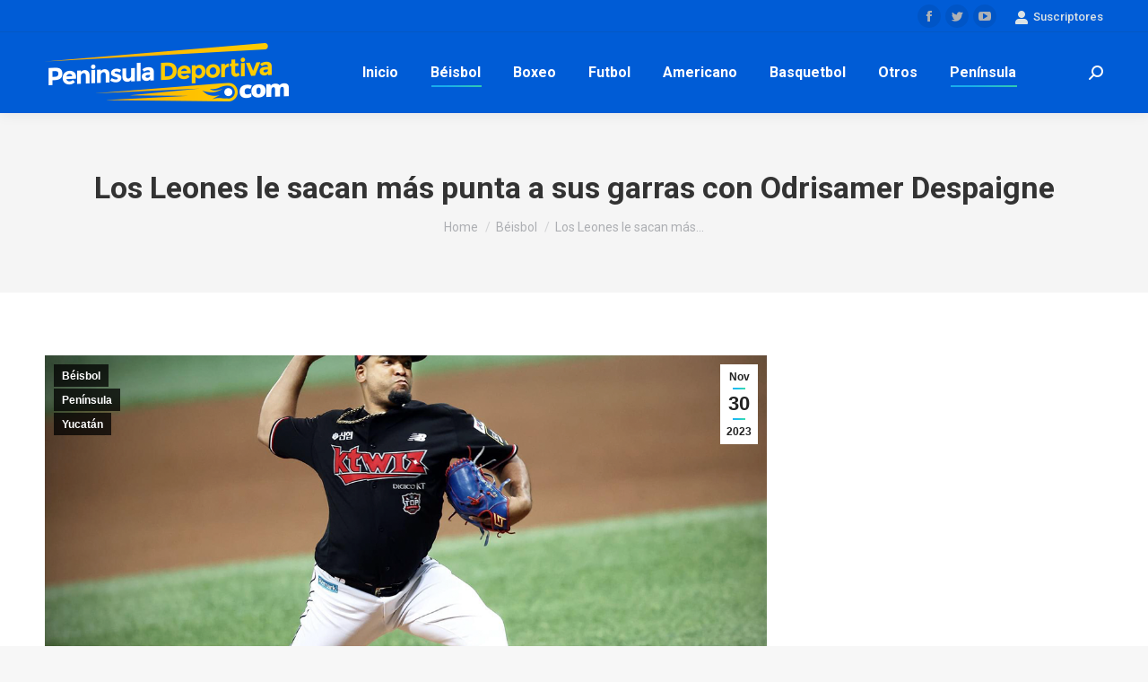

--- FILE ---
content_type: text/html; charset=UTF-8
request_url: https://peninsuladeportiva.com/15257-2-el-cubano-odrisamer-despaigne-llega-a-los-leones-de-yucatan/
body_size: 13384
content:
<!DOCTYPE html>
<!--[if !(IE 6) | !(IE 7) | !(IE 8)  ]><!-->
<html lang="es-MX" class="no-js">
<!--<![endif]-->
<head>
	<meta charset="UTF-8" />
		<meta name="viewport" content="width=device-width, initial-scale=1, maximum-scale=1, user-scalable=0">
		<meta name="theme-color" content="#1ebbf0"/>	<link rel="profile" href="https://gmpg.org/xfn/11" />
	        <script type="text/javascript">
            if (/Android|webOS|iPhone|iPad|iPod|BlackBerry|IEMobile|Opera Mini/i.test(navigator.userAgent)) {
                var originalAddEventListener = EventTarget.prototype.addEventListener,
                    oldWidth = window.innerWidth;

                EventTarget.prototype.addEventListener = function (eventName, eventHandler, useCapture) {
                    if (eventName === "resize") {
                        originalAddEventListener.call(this, eventName, function (event) {
                            if (oldWidth === window.innerWidth) {
                                return;
                            }
                            else if (oldWidth !== window.innerWidth) {
                                oldWidth = window.innerWidth;
                            }
                            if (eventHandler.handleEvent) {
                                eventHandler.handleEvent.call(this, event);
                            }
                            else {
                                eventHandler.call(this, event);
                            };
                        }, useCapture);
                    }
                    else {
                        originalAddEventListener.call(this, eventName, eventHandler, useCapture);
                    };
                };
            };
        </script>
		<meta name='robots' content='index, follow, max-image-preview:large, max-snippet:-1, max-video-preview:-1' />

	<!-- This site is optimized with the Yoast SEO plugin v17.1 - https://yoast.com/wordpress/plugins/seo/ -->
	<title>Los Leones le sacan más punta a sus garras con Odrisamer Despaigne</title>
	<meta name="description" content="El ex ligamayorista refuerza el ya de por sí sólido cuerpo de pitcheo de los ex campeones de la Liga Mexicana de Béisbol, Leones" />
	<link rel="canonical" href="https://peninsuladeportiva.com/15257-2-el-cubano-odrisamer-despaigne-llega-a-los-leones-de-yucatan/" />
	<meta property="og:locale" content="es_MX" />
	<meta property="og:type" content="article" />
	<meta property="og:title" content="Los Leones le sacan más punta a sus garras con Odrisamer Despaigne" />
	<meta property="og:description" content="El ex ligamayorista refuerza el ya de por sí sólido cuerpo de pitcheo de los ex campeones de la Liga Mexicana de Béisbol, Leones" />
	<meta property="og:url" content="https://peninsuladeportiva.com/15257-2-el-cubano-odrisamer-despaigne-llega-a-los-leones-de-yucatan/" />
	<meta property="og:site_name" content="Peninsula Deportiva" />
	<meta property="article:published_time" content="2023-11-30T15:04:09+00:00" />
	<meta property="article:modified_time" content="2023-12-01T15:22:14+00:00" />
	<meta property="og:image" content="http://peninsuladeportiva.com/wp-content/uploads/2023/12/Odrisamer-Despaigne-cubano-contratado-por-lo-Leones-de-Yucatan-el-301123.png" />
	<meta property="og:image:width" content="1200" />
	<meta property="og:image:height" content="800" />
	<meta name="twitter:card" content="summary_large_image" />
	<meta name="twitter:label1" content="Escrito por" />
	<meta name="twitter:data1" content="Juan Carlos Gutierrez" />
	<meta name="twitter:label2" content="Tiempo de lectura" />
	<meta name="twitter:data2" content="2 minutos" />
	<script type="application/ld+json" class="yoast-schema-graph">{"@context":"https://schema.org","@graph":[{"@type":"WebSite","@id":"https://peninsuladeportiva.com/#website","url":"https://peninsuladeportiva.com/","name":"Peninsula Deportiva","description":"","potentialAction":[{"@type":"SearchAction","target":{"@type":"EntryPoint","urlTemplate":"https://peninsuladeportiva.com/?s={search_term_string}"},"query-input":"required name=search_term_string"}],"inLanguage":"es-MX"},{"@type":"ImageObject","@id":"https://peninsuladeportiva.com/15257-2-el-cubano-odrisamer-despaigne-llega-a-los-leones-de-yucatan/#primaryimage","inLanguage":"es-MX","url":"https://peninsuladeportiva.com/wp-content/uploads/2023/12/Odrisamer-Despaigne-cubano-contratado-por-lo-Leones-de-Yucatan-el-301123.png","contentUrl":"https://peninsuladeportiva.com/wp-content/uploads/2023/12/Odrisamer-Despaigne-cubano-contratado-por-lo-Leones-de-Yucatan-el-301123.png","width":1200,"height":800},{"@type":"WebPage","@id":"https://peninsuladeportiva.com/15257-2-el-cubano-odrisamer-despaigne-llega-a-los-leones-de-yucatan/#webpage","url":"https://peninsuladeportiva.com/15257-2-el-cubano-odrisamer-despaigne-llega-a-los-leones-de-yucatan/","name":"Los Leones le sacan m\u00e1s punta a sus garras con Odrisamer Despaigne","isPartOf":{"@id":"https://peninsuladeportiva.com/#website"},"primaryImageOfPage":{"@id":"https://peninsuladeportiva.com/15257-2-el-cubano-odrisamer-despaigne-llega-a-los-leones-de-yucatan/#primaryimage"},"datePublished":"2023-11-30T15:04:09+00:00","dateModified":"2023-12-01T15:22:14+00:00","author":{"@id":"https://peninsuladeportiva.com/#/schema/person/b9c7fbc6c9d6fd60777406c706a7d863"},"description":"El ex ligamayorista refuerza el ya de por s\u00ed s\u00f3lido cuerpo de pitcheo de los ex campeones de la Liga Mexicana de B\u00e9isbol, Leones","breadcrumb":{"@id":"https://peninsuladeportiva.com/15257-2-el-cubano-odrisamer-despaigne-llega-a-los-leones-de-yucatan/#breadcrumb"},"inLanguage":"es-MX","potentialAction":[{"@type":"ReadAction","target":["https://peninsuladeportiva.com/15257-2-el-cubano-odrisamer-despaigne-llega-a-los-leones-de-yucatan/"]}]},{"@type":"BreadcrumbList","@id":"https://peninsuladeportiva.com/15257-2-el-cubano-odrisamer-despaigne-llega-a-los-leones-de-yucatan/#breadcrumb","itemListElement":[{"@type":"ListItem","position":1,"name":"Inicio","item":"http://peninsuladeportiva.com/"},{"@type":"ListItem","position":2,"name":"Los Leones le sacan m\u00e1s punta a sus garras con Odrisamer Despaigne"}]},{"@type":"Person","@id":"https://peninsuladeportiva.com/#/schema/person/b9c7fbc6c9d6fd60777406c706a7d863","name":"Juan Carlos Gutierrez","image":{"@type":"ImageObject","@id":"https://peninsuladeportiva.com/#personlogo","inLanguage":"es-MX","url":"https://secure.gravatar.com/avatar/d9f6ba753760b141e9b891215cc8c3c9?s=96&d=mm&r=g","contentUrl":"https://secure.gravatar.com/avatar/d9f6ba753760b141e9b891215cc8c3c9?s=96&d=mm&r=g","caption":"Juan Carlos Gutierrez"},"sameAs":["http://peninsuladeportiva.com"],"url":"https://peninsuladeportiva.com/author/boxito1971/"}]}</script>
	<!-- / Yoast SEO plugin. -->


<link rel='dns-prefetch' href='//fonts.googleapis.com' />
<link rel='dns-prefetch' href='//s.w.org' />
<link rel="alternate" type="application/rss+xml" title="Peninsula Deportiva &raquo; Feed" href="https://peninsuladeportiva.com/feed/" />
<link rel="alternate" type="application/rss+xml" title="Peninsula Deportiva &raquo; RSS de los comentarios" href="https://peninsuladeportiva.com/comments/feed/" />
<link rel="alternate" type="application/rss+xml" title="Peninsula Deportiva &raquo; Los Leones le sacan más punta a sus garras con Odrisamer Despaigne RSS de los comentarios" href="https://peninsuladeportiva.com/15257-2-el-cubano-odrisamer-despaigne-llega-a-los-leones-de-yucatan/feed/" />
		<script type="text/javascript">
			window._wpemojiSettings = {"baseUrl":"https:\/\/s.w.org\/images\/core\/emoji\/13.0.1\/72x72\/","ext":".png","svgUrl":"https:\/\/s.w.org\/images\/core\/emoji\/13.0.1\/svg\/","svgExt":".svg","source":{"concatemoji":"https:\/\/peninsuladeportiva.com\/wp-includes\/js\/wp-emoji-release.min.js?ver=5.7.14"}};
			!function(e,a,t){var n,r,o,i=a.createElement("canvas"),p=i.getContext&&i.getContext("2d");function s(e,t){var a=String.fromCharCode;p.clearRect(0,0,i.width,i.height),p.fillText(a.apply(this,e),0,0);e=i.toDataURL();return p.clearRect(0,0,i.width,i.height),p.fillText(a.apply(this,t),0,0),e===i.toDataURL()}function c(e){var t=a.createElement("script");t.src=e,t.defer=t.type="text/javascript",a.getElementsByTagName("head")[0].appendChild(t)}for(o=Array("flag","emoji"),t.supports={everything:!0,everythingExceptFlag:!0},r=0;r<o.length;r++)t.supports[o[r]]=function(e){if(!p||!p.fillText)return!1;switch(p.textBaseline="top",p.font="600 32px Arial",e){case"flag":return s([127987,65039,8205,9895,65039],[127987,65039,8203,9895,65039])?!1:!s([55356,56826,55356,56819],[55356,56826,8203,55356,56819])&&!s([55356,57332,56128,56423,56128,56418,56128,56421,56128,56430,56128,56423,56128,56447],[55356,57332,8203,56128,56423,8203,56128,56418,8203,56128,56421,8203,56128,56430,8203,56128,56423,8203,56128,56447]);case"emoji":return!s([55357,56424,8205,55356,57212],[55357,56424,8203,55356,57212])}return!1}(o[r]),t.supports.everything=t.supports.everything&&t.supports[o[r]],"flag"!==o[r]&&(t.supports.everythingExceptFlag=t.supports.everythingExceptFlag&&t.supports[o[r]]);t.supports.everythingExceptFlag=t.supports.everythingExceptFlag&&!t.supports.flag,t.DOMReady=!1,t.readyCallback=function(){t.DOMReady=!0},t.supports.everything||(n=function(){t.readyCallback()},a.addEventListener?(a.addEventListener("DOMContentLoaded",n,!1),e.addEventListener("load",n,!1)):(e.attachEvent("onload",n),a.attachEvent("onreadystatechange",function(){"complete"===a.readyState&&t.readyCallback()})),(n=t.source||{}).concatemoji?c(n.concatemoji):n.wpemoji&&n.twemoji&&(c(n.twemoji),c(n.wpemoji)))}(window,document,window._wpemojiSettings);
		</script>
		<style type="text/css">
img.wp-smiley,
img.emoji {
	display: inline !important;
	border: none !important;
	box-shadow: none !important;
	height: 1em !important;
	width: 1em !important;
	margin: 0 .07em !important;
	vertical-align: -0.1em !important;
	background: none !important;
	padding: 0 !important;
}
</style>
	<link rel='stylesheet' id='dt-web-fonts-css'  href='https://fonts.googleapis.com/css?family=Roboto:400,500,600,700' type='text/css' media='all' />
<link rel='stylesheet' id='dt-main-css'  href='https://peninsuladeportiva.com/wp-content/themes/dt-the7/css/main.min.css?ver=9.3.1' type='text/css' media='all' />
<style id='dt-main-inline-css' type='text/css'>
body #load {
  display: block;
  height: 100%;
  overflow: hidden;
  position: fixed;
  width: 100%;
  z-index: 9901;
  opacity: 1;
  visibility: visible;
  transition: all .35s ease-out;
}
.load-wrap {
  width: 100%;
  height: 100%;
  background-position: center center;
  background-repeat: no-repeat;
  text-align: center;
}
.load-wrap > svg {
  position: absolute;
  top: 50%;
  left: 50%;
  transform: translate(-50%,-50%);
}
#load {
  background-color: #ffffff;
}
.uil-default rect:not(.bk) {
  fill: rgba(51,51,51,0.25);
}
.uil-ring > path {
  fill: rgba(51,51,51,0.25);
}
.ring-loader .circle {
  fill: rgba(51,51,51,0.25);
}
.ring-loader .moving-circle {
  fill: #333333;
}
.uil-hourglass .glass {
  stroke: #333333;
}
.uil-hourglass .sand {
  fill: rgba(51,51,51,0.25);
}
.spinner-loader .load-wrap {
  background-image: url("data:image/svg+xml,%3Csvg width='75px' height='75px' xmlns='http://www.w3.org/2000/svg' viewBox='0 0 100 100' preserveAspectRatio='xMidYMid' class='uil-default'%3E%3Crect x='0' y='0' width='100' height='100' fill='none' class='bk'%3E%3C/rect%3E%3Crect  x='46.5' y='40' width='7' height='20' rx='5' ry='5' fill='rgba%2851%2C51%2C51%2C0.25%29' transform='rotate(0 50 50) translate(0 -30)'%3E  %3Canimate attributeName='opacity' from='1' to='0' dur='1s' begin='0s' repeatCount='indefinite'/%3E%3C/rect%3E%3Crect  x='46.5' y='40' width='7' height='20' rx='5' ry='5' fill='rgba%2851%2C51%2C51%2C0.25%29' transform='rotate(30 50 50) translate(0 -30)'%3E  %3Canimate attributeName='opacity' from='1' to='0' dur='1s' begin='0.08333333333333333s' repeatCount='indefinite'/%3E%3C/rect%3E%3Crect  x='46.5' y='40' width='7' height='20' rx='5' ry='5' fill='rgba%2851%2C51%2C51%2C0.25%29' transform='rotate(60 50 50) translate(0 -30)'%3E  %3Canimate attributeName='opacity' from='1' to='0' dur='1s' begin='0.16666666666666666s' repeatCount='indefinite'/%3E%3C/rect%3E%3Crect  x='46.5' y='40' width='7' height='20' rx='5' ry='5' fill='rgba%2851%2C51%2C51%2C0.25%29' transform='rotate(90 50 50) translate(0 -30)'%3E  %3Canimate attributeName='opacity' from='1' to='0' dur='1s' begin='0.25s' repeatCount='indefinite'/%3E%3C/rect%3E%3Crect  x='46.5' y='40' width='7' height='20' rx='5' ry='5' fill='rgba%2851%2C51%2C51%2C0.25%29' transform='rotate(120 50 50) translate(0 -30)'%3E  %3Canimate attributeName='opacity' from='1' to='0' dur='1s' begin='0.3333333333333333s' repeatCount='indefinite'/%3E%3C/rect%3E%3Crect  x='46.5' y='40' width='7' height='20' rx='5' ry='5' fill='rgba%2851%2C51%2C51%2C0.25%29' transform='rotate(150 50 50) translate(0 -30)'%3E  %3Canimate attributeName='opacity' from='1' to='0' dur='1s' begin='0.4166666666666667s' repeatCount='indefinite'/%3E%3C/rect%3E%3Crect  x='46.5' y='40' width='7' height='20' rx='5' ry='5' fill='rgba%2851%2C51%2C51%2C0.25%29' transform='rotate(180 50 50) translate(0 -30)'%3E  %3Canimate attributeName='opacity' from='1' to='0' dur='1s' begin='0.5s' repeatCount='indefinite'/%3E%3C/rect%3E%3Crect  x='46.5' y='40' width='7' height='20' rx='5' ry='5' fill='rgba%2851%2C51%2C51%2C0.25%29' transform='rotate(210 50 50) translate(0 -30)'%3E  %3Canimate attributeName='opacity' from='1' to='0' dur='1s' begin='0.5833333333333334s' repeatCount='indefinite'/%3E%3C/rect%3E%3Crect  x='46.5' y='40' width='7' height='20' rx='5' ry='5' fill='rgba%2851%2C51%2C51%2C0.25%29' transform='rotate(240 50 50) translate(0 -30)'%3E  %3Canimate attributeName='opacity' from='1' to='0' dur='1s' begin='0.6666666666666666s' repeatCount='indefinite'/%3E%3C/rect%3E%3Crect  x='46.5' y='40' width='7' height='20' rx='5' ry='5' fill='rgba%2851%2C51%2C51%2C0.25%29' transform='rotate(270 50 50) translate(0 -30)'%3E  %3Canimate attributeName='opacity' from='1' to='0' dur='1s' begin='0.75s' repeatCount='indefinite'/%3E%3C/rect%3E%3Crect  x='46.5' y='40' width='7' height='20' rx='5' ry='5' fill='rgba%2851%2C51%2C51%2C0.25%29' transform='rotate(300 50 50) translate(0 -30)'%3E  %3Canimate attributeName='opacity' from='1' to='0' dur='1s' begin='0.8333333333333334s' repeatCount='indefinite'/%3E%3C/rect%3E%3Crect  x='46.5' y='40' width='7' height='20' rx='5' ry='5' fill='rgba%2851%2C51%2C51%2C0.25%29' transform='rotate(330 50 50) translate(0 -30)'%3E  %3Canimate attributeName='opacity' from='1' to='0' dur='1s' begin='0.9166666666666666s' repeatCount='indefinite'/%3E%3C/rect%3E%3C/svg%3E");
}
.ring-loader .load-wrap {
  background-image: url("data:image/svg+xml,%3Csvg xmlns='http://www.w3.org/2000/svg' viewBox='0 0 32 32' width='72' height='72' fill='rgba%2851%2C51%2C51%2C0.25%29'%3E   %3Cpath opacity='.25' d='M16 0 A16 16 0 0 0 16 32 A16 16 0 0 0 16 0 M16 4 A12 12 0 0 1 16 28 A12 12 0 0 1 16 4'/%3E   %3Cpath d='M16 0 A16 16 0 0 1 32 16 L28 16 A12 12 0 0 0 16 4z'%3E     %3CanimateTransform attributeName='transform' type='rotate' from='0 16 16' to='360 16 16' dur='0.8s' repeatCount='indefinite' /%3E   %3C/path%3E %3C/svg%3E");
}
.hourglass-loader .load-wrap {
  background-image: url("data:image/svg+xml,%3Csvg xmlns='http://www.w3.org/2000/svg' viewBox='0 0 32 32' width='72' height='72' fill='rgba%2851%2C51%2C51%2C0.25%29'%3E   %3Cpath transform='translate(2)' d='M0 12 V20 H4 V12z'%3E      %3Canimate attributeName='d' values='M0 12 V20 H4 V12z; M0 4 V28 H4 V4z; M0 12 V20 H4 V12z; M0 12 V20 H4 V12z' dur='1.2s' repeatCount='indefinite' begin='0' keytimes='0;.2;.5;1' keySplines='0.2 0.2 0.4 0.8;0.2 0.6 0.4 0.8;0.2 0.8 0.4 0.8' calcMode='spline'  /%3E   %3C/path%3E   %3Cpath transform='translate(8)' d='M0 12 V20 H4 V12z'%3E     %3Canimate attributeName='d' values='M0 12 V20 H4 V12z; M0 4 V28 H4 V4z; M0 12 V20 H4 V12z; M0 12 V20 H4 V12z' dur='1.2s' repeatCount='indefinite' begin='0.2' keytimes='0;.2;.5;1' keySplines='0.2 0.2 0.4 0.8;0.2 0.6 0.4 0.8;0.2 0.8 0.4 0.8' calcMode='spline'  /%3E   %3C/path%3E   %3Cpath transform='translate(14)' d='M0 12 V20 H4 V12z'%3E     %3Canimate attributeName='d' values='M0 12 V20 H4 V12z; M0 4 V28 H4 V4z; M0 12 V20 H4 V12z; M0 12 V20 H4 V12z' dur='1.2s' repeatCount='indefinite' begin='0.4' keytimes='0;.2;.5;1' keySplines='0.2 0.2 0.4 0.8;0.2 0.6 0.4 0.8;0.2 0.8 0.4 0.8' calcMode='spline' /%3E   %3C/path%3E   %3Cpath transform='translate(20)' d='M0 12 V20 H4 V12z'%3E     %3Canimate attributeName='d' values='M0 12 V20 H4 V12z; M0 4 V28 H4 V4z; M0 12 V20 H4 V12z; M0 12 V20 H4 V12z' dur='1.2s' repeatCount='indefinite' begin='0.6' keytimes='0;.2;.5;1' keySplines='0.2 0.2 0.4 0.8;0.2 0.6 0.4 0.8;0.2 0.8 0.4 0.8' calcMode='spline' /%3E   %3C/path%3E   %3Cpath transform='translate(26)' d='M0 12 V20 H4 V12z'%3E     %3Canimate attributeName='d' values='M0 12 V20 H4 V12z; M0 4 V28 H4 V4z; M0 12 V20 H4 V12z; M0 12 V20 H4 V12z' dur='1.2s' repeatCount='indefinite' begin='0.8' keytimes='0;.2;.5;1' keySplines='0.2 0.2 0.4 0.8;0.2 0.6 0.4 0.8;0.2 0.8 0.4 0.8' calcMode='spline' /%3E   %3C/path%3E %3C/svg%3E");
}

</style>
<link rel='stylesheet' id='the7-font-css'  href='https://peninsuladeportiva.com/wp-content/themes/dt-the7/fonts/icomoon-the7-font/icomoon-the7-font.min.css?ver=9.3.1' type='text/css' media='all' />
<link rel='stylesheet' id='dt-custom-css'  href='https://peninsuladeportiva.com/wp-content/uploads/the7-css/custom.css?ver=f2219dac3a5e' type='text/css' media='all' />
<link rel='stylesheet' id='dt-media-css'  href='https://peninsuladeportiva.com/wp-content/uploads/the7-css/media.css?ver=f2219dac3a5e' type='text/css' media='all' />
<link rel='stylesheet' id='the7-mega-menu-css'  href='https://peninsuladeportiva.com/wp-content/uploads/the7-css/mega-menu.css?ver=f2219dac3a5e' type='text/css' media='all' />
<link rel='stylesheet' id='style-css'  href='https://peninsuladeportiva.com/wp-content/themes/dt-the7-child/style.css?ver=9.3.1' type='text/css' media='all' />
<link rel='stylesheet' id='the7-elementor-global-css'  href='https://peninsuladeportiva.com/wp-content/themes/dt-the7/css/compatibility/elementor/elementor-global.min.css?ver=9.3.1' type='text/css' media='all' />
<script type='text/javascript' src='https://peninsuladeportiva.com/wp-includes/js/jquery/jquery.min.js?ver=3.5.1' id='jquery-core-js'></script>
<script type='text/javascript' src='https://peninsuladeportiva.com/wp-includes/js/jquery/jquery-migrate.min.js?ver=3.3.2' id='jquery-migrate-js'></script>
<script type='text/javascript' id='dt-above-fold-js-extra'>
/* <![CDATA[ */
var dtLocal = {"themeUrl":"https:\/\/peninsuladeportiva.com\/wp-content\/themes\/dt-the7","passText":"To view this protected post, enter the password below:","moreButtonText":{"loading":"Loading...","loadMore":"Load more"},"postID":"15257","ajaxurl":"https:\/\/peninsuladeportiva.com\/wp-admin\/admin-ajax.php","REST":{"baseUrl":"https:\/\/peninsuladeportiva.com\/wp-json\/the7\/v1","endpoints":{"sendMail":"\/send-mail"}},"contactMessages":{"required":"One or more fields have an error. Please check and try again.","terms":"Please accept the privacy policy.","fillTheCaptchaError":"Please, fill the captcha."},"captchaSiteKey":"","ajaxNonce":"7faf3319b9","pageData":"","themeSettings":{"smoothScroll":"off","lazyLoading":false,"accentColor":{"mode":"gradient","color":"#1ebbf0"},"desktopHeader":{"height":90},"ToggleCaptionEnabled":"disabled","ToggleCaption":"Navigation","floatingHeader":{"showAfter":94,"showMenu":false,"height":60,"logo":{"showLogo":true,"html":"<img class=\" preload-me\" src=\"https:\/\/peninsuladeportiva.com\/wp-content\/uploads\/2020\/01\/peninsula-deportiva-logo.png\" srcset=\"https:\/\/peninsuladeportiva.com\/wp-content\/uploads\/2020\/01\/peninsula-deportiva-logo.png 272w, https:\/\/peninsuladeportiva.com\/wp-content\/uploads\/2020\/01\/peninsula-deportiva-logox2.png 544w\" width=\"272\" height=\"90\"   sizes=\"272px\" alt=\"Peninsula Deportiva\" \/>","url":"https:\/\/peninsuladeportiva.com\/"}},"topLine":{"floatingTopLine":{"logo":{"showLogo":false,"html":""}}},"mobileHeader":{"firstSwitchPoint":992,"secondSwitchPoint":778,"firstSwitchPointHeight":60,"secondSwitchPointHeight":60,"mobileToggleCaptionEnabled":"disabled","mobileToggleCaption":"Menu"},"stickyMobileHeaderFirstSwitch":{"logo":{"html":"<img class=\" preload-me\" src=\"https:\/\/peninsuladeportiva.com\/wp-content\/uploads\/2020\/01\/peninsula-deportiva-logo.png\" srcset=\"https:\/\/peninsuladeportiva.com\/wp-content\/uploads\/2020\/01\/peninsula-deportiva-logo.png 272w, https:\/\/peninsuladeportiva.com\/wp-content\/uploads\/2020\/01\/peninsula-deportiva-logox2.png 544w\" width=\"272\" height=\"90\"   sizes=\"272px\" alt=\"Peninsula Deportiva\" \/>"}},"stickyMobileHeaderSecondSwitch":{"logo":{"html":"<img class=\" preload-me\" src=\"https:\/\/peninsuladeportiva.com\/wp-content\/uploads\/2020\/01\/peninsula-deportiva-logo.png\" srcset=\"https:\/\/peninsuladeportiva.com\/wp-content\/uploads\/2020\/01\/peninsula-deportiva-logo.png 272w, https:\/\/peninsuladeportiva.com\/wp-content\/uploads\/2020\/01\/peninsula-deportiva-logox2.png 544w\" width=\"272\" height=\"90\"   sizes=\"272px\" alt=\"Peninsula Deportiva\" \/>"}},"content":{"textColor":"#8b8d94","headerColor":"#333333"},"sidebar":{"switchPoint":992},"boxedWidth":"1280px","stripes":{"stripe1":{"textColor":"#787d85","headerColor":"#3b3f4a"},"stripe2":{"textColor":"#8b9199","headerColor":"#ffffff"},"stripe3":{"textColor":"#ffffff","headerColor":"#ffffff"}}},"elementor":{"settings":{"container_width":1140}}};
var dtShare = {"shareButtonText":{"facebook":"Share on Facebook","twitter":"Tweet","pinterest":"Pin it","linkedin":"Share on Linkedin","whatsapp":"Share on Whatsapp"},"overlayOpacity":"85"};
/* ]]> */
</script>
<script type='text/javascript' src='https://peninsuladeportiva.com/wp-content/themes/dt-the7/js/above-the-fold.min.js?ver=9.3.1' id='dt-above-fold-js'></script>
<link rel="https://api.w.org/" href="https://peninsuladeportiva.com/wp-json/" /><link rel="alternate" type="application/json" href="https://peninsuladeportiva.com/wp-json/wp/v2/posts/15257" /><link rel="EditURI" type="application/rsd+xml" title="RSD" href="https://peninsuladeportiva.com/xmlrpc.php?rsd" />
<link rel="wlwmanifest" type="application/wlwmanifest+xml" href="https://peninsuladeportiva.com/wp-includes/wlwmanifest.xml" /> 
<meta name="generator" content="WordPress 5.7.14" />
<link rel='shortlink' href='https://peninsuladeportiva.com/?p=15257' />
<link rel="alternate" type="application/json+oembed" href="https://peninsuladeportiva.com/wp-json/oembed/1.0/embed?url=https%3A%2F%2Fpeninsuladeportiva.com%2F15257-2-el-cubano-odrisamer-despaigne-llega-a-los-leones-de-yucatan%2F" />
<link rel="alternate" type="text/xml+oembed" href="https://peninsuladeportiva.com/wp-json/oembed/1.0/embed?url=https%3A%2F%2Fpeninsuladeportiva.com%2F15257-2-el-cubano-odrisamer-despaigne-llega-a-los-leones-de-yucatan%2F&#038;format=xml" />
<link rel="pingback" href="https://peninsuladeportiva.com/xmlrpc.php">
<script type="text/javascript">
document.addEventListener("DOMContentLoaded", function(event) { 
	var load = document.getElementById("load");
	if(!load.classList.contains('loader-removed')){
		var removeLoading = setTimeout(function() {
			load.className += " loader-removed";
		}, 300);
	}
});
</script>
		<link rel="icon" href="https://peninsuladeportiva.com/wp-content/uploads/2021/09/favicon.png" type="image/png" sizes="16x16"/><link rel="icon" href="https://peninsuladeportiva.com/wp-content/uploads/2021/09/favicon.png" type="image/png" sizes="32x32"/><style id='the7-custom-inline-css' type='text/css'>
.sub-nav .menu-item i.fa,
.sub-nav .menu-item i.fas,
.sub-nav .menu-item i.far,
.sub-nav .menu-item i.fab {
	text-align: center;
	width: 1.25em;
}
</style>
</head>
<body class="post-template-default single single-post postid-15257 single-format-standard wp-custom-logo wp-embed-responsive td-standard-pack dt-responsive-on right-mobile-menu-close-icon ouside-menu-close-icon mobile-hamburger-close-bg-enable mobile-hamburger-close-bg-hover-enable  fade-medium-mobile-menu-close-icon fade-medium-menu-close-icon accent-gradient srcset-enabled btn-flat custom-btn-color custom-btn-hover-color sticky-mobile-header top-header first-switch-logo-left first-switch-menu-right second-switch-logo-left second-switch-menu-right right-mobile-menu layzr-loading-on popup-message-style the7-ver-9.3.1 elementor-default elementor-kit-2976">
<!-- The7 9.3.1 -->
<div id="load" class="spinner-loader">
	<div class="load-wrap"></div>
</div>
<div id="page" >
	<a class="skip-link screen-reader-text" href="#content">Skip to content</a>

<div class="masthead inline-header center widgets full-height shadow-decoration shadow-mobile-header-decoration small-mobile-menu-icon dt-parent-menu-clickable show-sub-menu-on-hover show-device-logo show-mobile-logo"  role="banner">

	<div class="top-bar full-width-line top-bar-line-hide">
	<div class="top-bar-bg" ></div>
	<div class="mini-widgets left-widgets"></div><div class="right-widgets mini-widgets"><div class="soc-ico show-on-desktop in-top-bar-right in-menu-second-switch custom-bg disabled-border border-off hover-accent-bg hover-disabled-border  hover-border-off"><a title="Facebook page opens in new window" href="https://www.facebook.com/peninsula.deportiva" target="_blank" class="facebook"><span class="soc-font-icon"></span><span class="screen-reader-text">Facebook page opens in new window</span></a><a title="Twitter page opens in new window" href="https://twitter.com/pdeportiva" target="_blank" class="twitter"><span class="soc-font-icon"></span><span class="screen-reader-text">Twitter page opens in new window</span></a><a title="YouTube page opens in new window" href="https://www.youtube.com/user/PeninsulaDeportiva/videos" target="_blank" class="you-tube"><span class="soc-font-icon"></span><span class="screen-reader-text">YouTube page opens in new window</span></a></div><div class="mini-nav show-on-desktop near-logo-first-switch hide-on-second-switch select-type-menu select-type-menu-first-switch select-type-menu-second-switch"><ul id="top-menu" role="menubar"><li class="menu-item menu-item-type-post_type menu-item-object-page menu-item-6514 first" role="presentation"><a href='https://peninsuladeportiva.com/registro/' data-level='1' role="menuitem"><span class="menu-item-text"><span class="menu-text">Inicia sesión</span></span></a></li> <li class="menu-item menu-item-type-post_type menu-item-object-page menu-item-6516" role="presentation"><a href='https://peninsuladeportiva.com/registro/edit-your-profile/' data-level='1' role="menuitem"><span class="menu-item-text"><span class="menu-text">Edita tu cuenta</span></span></a></li> <li class="menu-item menu-item-type-post_type menu-item-object-page menu-item-6517" role="presentation"><a href='https://peninsuladeportiva.com/registro/your-membership/' data-level='1' role="menuitem"><span class="menu-item-text"><span class="menu-text">Tu membresía</span></span></a></li> </ul><div class="menu-select"><span class="customSelect1"><span class="customSelectInner"><i class=" icomoon-the7-font-the7-login-02"></i>Suscriptores</span></span></div></div></div></div>

	<header class="header-bar">

		<div class="branding">
	<div id="site-title" class="assistive-text">Peninsula Deportiva</div>
	<div id="site-description" class="assistive-text"></div>
	<a class="" href="https://peninsuladeportiva.com/"><img class=" preload-me" src="https://peninsuladeportiva.com/wp-content/uploads/2020/01/peninsula-deportiva-logo.png" srcset="https://peninsuladeportiva.com/wp-content/uploads/2020/01/peninsula-deportiva-logo.png 272w, https://peninsuladeportiva.com/wp-content/uploads/2020/01/peninsula-deportiva-logox2.png 544w" width="272" height="90"   sizes="272px" alt="Peninsula Deportiva" /><img class="mobile-logo preload-me" src="https://peninsuladeportiva.com/wp-content/uploads/2020/01/peninsula-deportiva-logo.png" srcset="https://peninsuladeportiva.com/wp-content/uploads/2020/01/peninsula-deportiva-logo.png 272w, https://peninsuladeportiva.com/wp-content/uploads/2020/01/peninsula-deportiva-logox2.png 544w" width="272" height="90"   sizes="272px" alt="Peninsula Deportiva" /></a></div>

		<ul id="primary-menu" class="main-nav underline-decoration l-to-r-line outside-item-remove-margin" role="menubar"><li class="menu-item menu-item-type-custom menu-item-object-custom current-post-parent menu-item-9 first" role="presentation"><a href='/' data-level='1' role="menuitem"><span class="menu-item-text"><span class="menu-text">Inicio</span></span></a></li> <li class="menu-item menu-item-type-taxonomy menu-item-object-category current-post-ancestor current-menu-parent current-post-parent menu-item-40 act" role="presentation"><a href='https://peninsuladeportiva.com/category/beisbol/' data-level='1' role="menuitem"><span class="menu-item-text"><span class="menu-text">Béisbol</span></span></a></li> <li class="menu-item menu-item-type-taxonomy menu-item-object-category menu-item-41" role="presentation"><a href='https://peninsuladeportiva.com/category/boxeo/' data-level='1' role="menuitem"><span class="menu-item-text"><span class="menu-text">Boxeo</span></span></a></li> <li class="menu-item menu-item-type-taxonomy menu-item-object-category menu-item-43" role="presentation"><a href='https://peninsuladeportiva.com/category/futbol/' data-level='1' role="menuitem"><span class="menu-item-text"><span class="menu-text">Futbol</span></span></a></li> <li class="menu-item menu-item-type-taxonomy menu-item-object-category menu-item-38" role="presentation"><a href='https://peninsuladeportiva.com/category/futbol-americano/' data-level='1' role="menuitem"><span class="menu-item-text"><span class="menu-text">Americano</span></span></a></li> <li class="menu-item menu-item-type-taxonomy menu-item-object-category menu-item-39" role="presentation"><a href='https://peninsuladeportiva.com/category/basquetbol/' data-level='1' role="menuitem"><span class="menu-item-text"><span class="menu-text">Basquetbol</span></span></a></li> <li class="menu-item menu-item-type-taxonomy menu-item-object-category menu-item-44" role="presentation"><a href='https://peninsuladeportiva.com/category/noticias-deportivas/' data-level='1' role="menuitem"><span class="menu-item-text"><span class="menu-text">Otros</span></span></a></li> <li class="menu-item menu-item-type-taxonomy menu-item-object-category current-post-ancestor current-menu-parent current-post-parent menu-item-has-children menu-item-2995 act has-children" role="presentation"><a href='https://peninsuladeportiva.com/category/peninsula/' data-level='1' role="menuitem"><span class="menu-item-text"><span class="menu-text">Península</span></span></a><ul class="sub-nav gradient-hover hover-style-bg level-arrows-on" role="menubar"><li class="menu-item menu-item-type-taxonomy menu-item-object-category current-post-ancestor current-menu-parent current-post-parent menu-item-2998 act first" role="presentation"><a href='https://peninsuladeportiva.com/category/peninsula/deportes-yucatan/' data-level='2' role="menuitem"><span class="menu-item-text"><span class="menu-text">Yucatán</span></span></a></li> <li class="menu-item menu-item-type-taxonomy menu-item-object-category menu-item-2997" role="presentation"><a href='https://peninsuladeportiva.com/category/peninsula/deportes-quintanaroo/' data-level='2' role="menuitem"><span class="menu-item-text"><span class="menu-text">Quintana Roo</span></span></a></li> <li class="menu-item menu-item-type-taxonomy menu-item-object-category menu-item-2996" role="presentation"><a href='https://peninsuladeportiva.com/category/peninsula/deportes-campeche/' data-level='2' role="menuitem"><span class="menu-item-text"><span class="menu-text">Campeche</span></span></a></li> </ul></li> </ul>
		<div class="mini-widgets"><div class="mini-search show-on-desktop near-logo-first-switch near-logo-second-switch popup-search custom-icon"><form class="searchform mini-widget-searchform" role="search" method="get" action="https://peninsuladeportiva.com/">

	<div class="screen-reader-text">Search:</div>

	
		<a href="" class="submit text-disable"><i class=" mw-icon the7-mw-icon-search-bold"></i></a>
		<div class="popup-search-wrap">
			<input type="text" class="field searchform-s" name="s" value="" placeholder="Type and hit enter …" title="Search form"/>
			<a href="" class="search-icon"><i class="the7-mw-icon-search-bold"></i></a>
		</div>

			<input type="submit" class="assistive-text searchsubmit" value="Go!"/>
</form>
</div></div>
	</header>

</div>
<div class="dt-mobile-header mobile-menu-show-divider">
	<div class="dt-close-mobile-menu-icon"><div class="close-line-wrap"><span class="close-line"></span><span class="close-line"></span><span class="close-line"></span></div></div>	<ul id="mobile-menu" class="mobile-main-nav" role="menubar">
		<li class="menu-item menu-item-type-post_type menu-item-object-page menu-item-home menu-item-6527 first" role="presentation"><a href='https://peninsuladeportiva.com/' data-level='1' role="menuitem"><span class="menu-item-text"><span class="menu-text">Inicio</span></span></a></li> <li class="menu-item menu-item-type-taxonomy menu-item-object-category current-post-ancestor current-menu-parent current-post-parent menu-item-6519 act" role="presentation"><a href='https://peninsuladeportiva.com/category/beisbol/' data-level='1' role="menuitem"><span class="menu-item-text"><span class="menu-text">Béisbol</span></span></a></li> <li class="menu-item menu-item-type-taxonomy menu-item-object-category menu-item-6520" role="presentation"><a href='https://peninsuladeportiva.com/category/boxeo/' data-level='1' role="menuitem"><span class="menu-item-text"><span class="menu-text">Boxeo</span></span></a></li> <li class="menu-item menu-item-type-taxonomy menu-item-object-category menu-item-6521" role="presentation"><a href='https://peninsuladeportiva.com/category/futbol/' data-level='1' role="menuitem"><span class="menu-item-text"><span class="menu-text">Futbol</span></span></a></li> <li class="menu-item menu-item-type-taxonomy menu-item-object-category menu-item-6522" role="presentation"><a href='https://peninsuladeportiva.com/category/noticias-deportivas/' data-level='1' role="menuitem"><span class="menu-item-text"><span class="menu-text">Otros</span></span></a></li> <li class="menu-item menu-item-type-taxonomy menu-item-object-category current-post-ancestor current-menu-parent current-post-parent menu-item-has-children menu-item-6523 act has-children" role="presentation"><a href='https://peninsuladeportiva.com/category/peninsula/' data-level='1' role="menuitem"><span class="menu-item-text"><span class="menu-text">Península</span></span></a><ul class="sub-nav gradient-hover hover-style-bg level-arrows-on" role="menubar"><li class="menu-item menu-item-type-taxonomy menu-item-object-category current-post-ancestor current-menu-parent current-post-parent menu-item-6524 act first" role="presentation"><a href='https://peninsuladeportiva.com/category/peninsula/deportes-yucatan/' data-level='2' role="menuitem"><span class="menu-item-text"><span class="menu-text">Yucatán</span></span></a></li> <li class="menu-item menu-item-type-taxonomy menu-item-object-category menu-item-6525" role="presentation"><a href='https://peninsuladeportiva.com/category/peninsula/deportes-quintanaroo/' data-level='2' role="menuitem"><span class="menu-item-text"><span class="menu-text">Quintana Roo</span></span></a></li> <li class="menu-item menu-item-type-taxonomy menu-item-object-category menu-item-6526" role="presentation"><a href='https://peninsuladeportiva.com/category/peninsula/deportes-campeche/' data-level='2' role="menuitem"><span class="menu-item-text"><span class="menu-text">Campeche</span></span></a></li> </ul></li> <li class="menu-item menu-item-type-custom menu-item-object-custom menu-item-has-children menu-item-6533 has-children" role="presentation"><a href='/registro' data-level='1' role="menuitem"><span class="menu-item-text"><span class="menu-text">Suscriptores</span></span></a><ul class="sub-nav gradient-hover hover-style-bg level-arrows-on" role="menubar"><li class="menu-item menu-item-type-post_type menu-item-object-page menu-item-6532 first" role="presentation"><a href='https://peninsuladeportiva.com/register/' data-level='2' role="menuitem"><span class="menu-item-text"><span class="menu-text">Inicia sesión</span></span></a></li> <li class="menu-item menu-item-type-post_type menu-item-object-page menu-item-6530" role="presentation"><a href='https://peninsuladeportiva.com/registro/edit-your-profile/' data-level='2' role="menuitem"><span class="menu-item-text"><span class="menu-text">Edita tu cuenta</span></span></a></li> <li class="menu-item menu-item-type-post_type menu-item-object-page menu-item-6531" role="presentation"><a href='https://peninsuladeportiva.com/registro/your-membership/' data-level='2' role="menuitem"><span class="menu-item-text"><span class="menu-text">Tu membresía</span></span></a></li> </ul></li> 	</ul>
	<div class='mobile-mini-widgets-in-menu'></div>
</div>


		<div class="page-title title-center solid-bg page-title-responsive-enabled">
			<div class="wf-wrap">

				<div class="page-title-head hgroup"><h1 class="entry-title">Los Leones le sacan más punta a sus garras con Odrisamer Despaigne</h1></div><div class="page-title-breadcrumbs"><div class="assistive-text">You are here:</div><ol class="breadcrumbs text-small" itemscope itemtype="https://schema.org/BreadcrumbList"><li itemprop="itemListElement" itemscope itemtype="https://schema.org/ListItem"><a itemprop="item" href="https://peninsuladeportiva.com/" title=""><span itemprop="name">Home</span></a><meta itemprop="position" content="1" /></li><li itemprop="itemListElement" itemscope itemtype="https://schema.org/ListItem"><a itemprop="item" href="https://peninsuladeportiva.com/category/beisbol/" title=""><span itemprop="name">Béisbol</span></a><meta itemprop="position" content="2" /></li><li class="current" itemprop="itemListElement" itemscope itemtype="https://schema.org/ListItem"><span itemprop="name">Los Leones le sacan más&hellip;</span><meta itemprop="position" content="3" /></li></ol></div>			</div>
		</div>

		

<div id="main" class="sidebar-right sidebar-divider-vertical">

	
	<div class="main-gradient"></div>
	<div class="wf-wrap">
	<div class="wf-container-main">

	

			<div id="content" class="content" role="main">

				
<article id="post-15257" class="vertical-fancy-style post-15257 post type-post status-publish format-standard has-post-thumbnail category-beisbol category-peninsula category-deportes-yucatan tag-leones-de-yucatan tag-odrisamer-despaigne tag-yeison-coca category-6 category-2102 category-9 description-off">

	<div class="post-thumbnail"><div class="fancy-date"><a title="3:04 pm" href="https://peninsuladeportiva.com/2023/11/30/" rel="nofollow"><span class="entry-month">Nov</span><span class="entry-date updated">30</span><span class="entry-year">2023</span></a></div><span class="fancy-categories"><a href="https://peninsuladeportiva.com/category/beisbol/" rel="category tag">Béisbol</a><a href="https://peninsuladeportiva.com/category/peninsula/" rel="category tag" style="background-color:#;color:#;">Península</a><a href="https://peninsuladeportiva.com/category/peninsula/deportes-yucatan/" rel="category tag" style="background-color:#;color:#;">Yucatán</a></span><img class="preload-me lazy-load" src="data:image/svg+xml,%3Csvg%20xmlns%3D&#39;http%3A%2F%2Fwww.w3.org%2F2000%2Fsvg&#39;%20viewBox%3D&#39;0%200%201200%20600&#39;%2F%3E" data-src="https://peninsuladeportiva.com/wp-content/uploads/2023/12/Odrisamer-Despaigne-cubano-contratado-por-lo-Leones-de-Yucatan-el-301123-1200x600.png" data-srcset="https://peninsuladeportiva.com/wp-content/uploads/2023/12/Odrisamer-Despaigne-cubano-contratado-por-lo-Leones-de-Yucatan-el-301123-1200x600.png 1200w" width="1200" height="600"  title="Odrisamer Despaigne, cubano contratado por lo Leones de Yucatán el 301123" alt="" /></div><div class="entry-content"><p>Mérida.- La directiva de los Leones de Yucatán siguió calentando su &#8220;estufa&#8221; y este día anunció la incorporación, a sus filas, del destacado ex ligamayorista cubano Odrismer Despaigne, quien se une para reforzar, aún más, su staff de lanzadores.</p>
<p>En un comunicado, los melenudos añadieron que el isleño, mejor conocido como “Mili-Pino”, nació un 4 de abril de 1987 en la Habana.</p>
<p>Inició su carrera con los Industriales de la Serie Nacional de Cuba, en donde tuvo una marca de 98 juegos iniciados y 625 ponchados.</p>
<p>Ello, desde 2005 hasta 2012-13 (ocho temporadas), debutando en la liga en 2007, además de participar con el equipo nacional de su país.</p>
<p>Despaigne, jugó seis campañas en las Grandes Ligas, de 2014 a 2019, con clubes como los Padres de San Diego y Orioles de Baltimore.</p>
<p>Asimismo, con los Marlins de Miami, Angelinos de los Ángeles y los Medias Blancas de Chicago, registrando 50 juegos iniciados y 224 ponches.</p>
<p><a href="https://peninsuladeportiva.com/los-mariachis-de-guadalajara-ganan-la-serie-a-los-leones-en-merida/">De 2020 a 2022 jugó en la Liga de Corea con el KT Wiz, abriendo 96 juegos y registrando 33 victorias y más de 300 ponches en su labor.</a></p>
<p>Llegó al beisbol mexicano en 2023 con los Mariachis de Guadalajara, logrando cinco victorias, 81 ponches y 18 juegos oficiales en 98.1 innings lanzados.</p>
<p>Actualmente, juega con los Yaquis de Ciudad Obregón en el invierno, donde suma tres victorias y 37 chocolates en nueve aperturas con efectividad de 3.31.</p>
<p><a href="https://www.facebook.com/peninsula.deportiva">Con esta integración, ya son diez los melenudos anunciados para la próxima campaña 2024; el también cubano Elián Leyva y Yeison Coca.</a></p>
<p>También, Webster Rivas, Tomo Otosaka, Xorge Carrillo, Gregori Vásquez, Adrián Almeida, César Valdez y Paolo Espino.</p>
<p>&nbsp;</p>
<p>Perfil de jugador<br />
Nombre: Odrisamer Despaigne Nacimiento: 4 de abril de 1987 Origen: Habana, Cuba Posición: Pitcher<br />
Tira/Batea: Derecho/Derecho<br />
Equipos relevantes: Padres de San Diego, Orioles de Baltimore, Marlins de Miami, Angelinos de los Ángeles, los White Sox de Chicago y KT Wiz.</p>
</div><div class="post-meta wf-mobile-collapsed"><div class="entry-meta"><span class="category-link">Categories:&nbsp;<a href="https://peninsuladeportiva.com/category/beisbol/" >Béisbol</a>, <a href="https://peninsuladeportiva.com/category/peninsula/" >Península</a>, <a href="https://peninsuladeportiva.com/category/peninsula/deportes-yucatan/" >Yucatán</a></span><a class="author vcard" href="https://peninsuladeportiva.com/author/boxito1971/" title="View all posts by Juan Carlos Gutierrez" rel="author">By <span class="fn">Juan Carlos Gutierrez</span></a><a href="https://peninsuladeportiva.com/2023/11/30/" title="3:04 pm" class="data-link" rel="bookmark"><time class="entry-date updated" datetime="2023-11-30T15:04:09+00:00">30 noviembre, 2023</time></a><a href="https://peninsuladeportiva.com/15257-2-el-cubano-odrisamer-despaigne-llega-a-los-leones-de-yucatan/#respond" class="comment-link" >Leave a comment</a></div><div class="entry-tags">Tags:&nbsp;<a href="https://peninsuladeportiva.com/tag/leones-de-yucatan/" rel="tag">Leones de Yucatán</a><a href="https://peninsuladeportiva.com/tag/odrisamer-despaigne/" rel="tag">Odrisamer Despaigne</a><a href="https://peninsuladeportiva.com/tag/yeison-coca/" rel="tag">Yeison Coca</a></div></div><div class="single-share-box">
	<div class="share-link-description">Comparte</div>
	<div class="share-buttons">
		<a class="facebook" href="https://www.facebook.com/sharer.php?u=https%3A%2F%2Fpeninsuladeportiva.com%2F15257-2-el-cubano-odrisamer-despaigne-llega-a-los-leones-de-yucatan%2F&#038;t=Los+Leones+le+sacan+m%C3%A1s+punta+a+sus+garras+con+Odrisamer+Despaigne" title="Facebook" target="_blank"><span class="soc-font-icon"></span><span class="social-text">Share on Facebook</span><span class="screen-reader-text">Share on Facebook</span></a>
<a class="twitter" href="https://twitter.com/share?url=https%3A%2F%2Fpeninsuladeportiva.com%2F15257-2-el-cubano-odrisamer-despaigne-llega-a-los-leones-de-yucatan%2F&#038;text=Los+Leones+le+sacan+m%C3%A1s+punta+a+sus+garras+con+Odrisamer+Despaigne" title="Twitter" target="_blank" ><span class="soc-font-icon"></span><span class="social-text">Tweet</span><span class="screen-reader-text">Share on Twitter</span></a>
<a class="whatsapp" href="https://api.whatsapp.com/send?text=Los%20Leones%20le%20sacan%20m%C3%A1s%20punta%20a%20sus%20garras%20con%20Odrisamer%20Despaigne%20-%20https%3A%2F%2Fpeninsuladeportiva.com%2F15257-2-el-cubano-odrisamer-despaigne-llega-a-los-leones-de-yucatan%2F" title="WhatsApp" target="_blank"  data-action="share/whatsapp/share"><span class="soc-font-icon"></span><span class="social-text">Share on WhatsApp</span><span class="screen-reader-text">Share on WhatsApp</span></a>
	</div>
</div>		<div class="author-info entry-author">
			<span class="author-avatar no-avatar"></span>			<div class="author-description">
				<h4><span class="author-heading">Author:</span>&nbsp;Juan Carlos Gutierrez</h4>
				<a class="author-link" href="https://peninsuladeportiva.com" rel="author">http://peninsuladeportiva.com</a>				<p class="author-bio"></p>
			</div>
		</div>
	<nav class="navigation post-navigation" role="navigation"><h2 class="screen-reader-text">Post navigation</h2><div class="nav-links"><a class="nav-previous" href="https://peninsuladeportiva.com/henry-martin-le-da-el-empate-al-america-en-leon/" rel="prev"><i class="icomoon-the7-font-the7-arrow-29-3" aria-hidden="true"></i><span class="meta-nav" aria-hidden="true">Previous</span><span class="screen-reader-text">Previous post:</span><span class="post-title h4-size">Henry Martín despierta y salva al América en León</span></a><a class="nav-next" href="https://peninsuladeportiva.com/el-boricua-anthony-garcia-se-va-de-los-leones-de-yucatan/" rel="next"><i class="icomoon-the7-font-the7-arrow-29-2" aria-hidden="true"></i><span class="meta-nav" aria-hidden="true">Next</span><span class="screen-reader-text">Next post:</span><span class="post-title h4-size">El boricua Anthony García se va de los Leones</span></a></div></nav><div class="single-related-posts"><h3>Related Posts</h3><section class="items-grid"><div class=" related-item"><article class="post-format-standard"><div class="mini-post-img"><a class="alignleft post-rollover layzr-bg" href="https://peninsuladeportiva.com/21132-2-russell-acosta-noquea-al-colombiano-edinson-martinez/" aria-label="Post image"><img class="preload-me lazy-load" src="data:image/svg+xml,%3Csvg%20xmlns%3D&#39;http%3A%2F%2Fwww.w3.org%2F2000%2Fsvg&#39;%20viewBox%3D&#39;0%200%20110%2080&#39;%2F%3E" data-src="https://peninsuladeportiva.com/wp-content/uploads/2026/01/Russell-Acosta-vs.-Edinson-Martinez-gkot-10-del-170126-en-Centro-Internacional-de-Convenciones-Yucatan-Siglo-XXI-foto-de-zanfer-boxing-110x80.jpg" data-srcset="https://peninsuladeportiva.com/wp-content/uploads/2026/01/Russell-Acosta-vs.-Edinson-Martinez-gkot-10-del-170126-en-Centro-Internacional-de-Convenciones-Yucatan-Siglo-XXI-foto-de-zanfer-boxing-110x80.jpg 110w, https://peninsuladeportiva.com/wp-content/uploads/2026/01/Russell-Acosta-vs.-Edinson-Martinez-gkot-10-del-170126-en-Centro-Internacional-de-Convenciones-Yucatan-Siglo-XXI-foto-de-zanfer-boxing-220x160.jpg 220w" width="110" height="80"  alt="" /></a></div><div class="post-content"><a href="https://peninsuladeportiva.com/21132-2-russell-acosta-noquea-al-colombiano-edinson-martinez/">Agónico esfuerzo permite a Russell Acosta dar fin a una dura batalla</a><br /><time class="text-secondary" datetime="2026-01-17T23:52:48+00:00">17 enero, 2026</time></div></article></div><div class=" related-item"><article class="post-format-standard"><div class="mini-post-img"><a class="alignleft post-rollover layzr-bg" href="https://peninsuladeportiva.com/el-divino-espinoza-noquea-a-arnold-khamegai/" aria-label="Post image"><img class="preload-me lazy-load" src="data:image/svg+xml,%3Csvg%20xmlns%3D&#39;http%3A%2F%2Fwww.w3.org%2F2000%2Fsvg&#39;%20viewBox%3D&#39;0%200%20110%2080&#39;%2F%3E" data-src="https://peninsuladeportiva.com/wp-content/uploads/2025/11/Rafael-Divino-espinoza-vs.-Arnold-Khegai-gkot-11-del-151124-en-San-Luis-potosi-retuvo-cetro-mundial-superpluma-de-la-OMB-con-referi-Miguel-Canul-110x80.png" data-srcset="https://peninsuladeportiva.com/wp-content/uploads/2025/11/Rafael-Divino-espinoza-vs.-Arnold-Khegai-gkot-11-del-151124-en-San-Luis-potosi-retuvo-cetro-mundial-superpluma-de-la-OMB-con-referi-Miguel-Canul-110x80.png 110w, https://peninsuladeportiva.com/wp-content/uploads/2025/11/Rafael-Divino-espinoza-vs.-Arnold-Khegai-gkot-11-del-151124-en-San-Luis-potosi-retuvo-cetro-mundial-superpluma-de-la-OMB-con-referi-Miguel-Canul-220x160.png 220w" width="110" height="80"  alt="" /></a></div><div class="post-content"><a href="https://peninsuladeportiva.com/el-divino-espinoza-noquea-a-arnold-khamegai/">El &#8220;Divino&#8221; Espinoza retiene la corona con gran, poderosa, cerebral demostración</a><br /><time class="text-secondary" datetime="2025-11-16T00:01:34+00:00">16 noviembre, 2025</time></div></article></div><div class=" related-item"><article class="post-format-standard"><div class="mini-post-img"><a class="alignleft post-rollover layzr-bg" href="https://peninsuladeportiva.com/la-tanquecita-basulto-gana-en-cancun-a-esmeralda-torres/" aria-label="Post image"><img class="preload-me lazy-load" src="data:image/svg+xml,%3Csvg%20xmlns%3D&#39;http%3A%2F%2Fwww.w3.org%2F2000%2Fsvg&#39;%20viewBox%3D&#39;0%200%20110%2080&#39;%2F%3E" data-src="https://peninsuladeportiva.com/wp-content/uploads/2025/11/Jessica-Tanquecita-Basulto-vencedora-de-Esmeralda-Torres-gdu-8-2-del-151125-en-Cancun-Kuchil-Baxaal-110x80.png" data-srcset="https://peninsuladeportiva.com/wp-content/uploads/2025/11/Jessica-Tanquecita-Basulto-vencedora-de-Esmeralda-Torres-gdu-8-2-del-151125-en-Cancun-Kuchil-Baxaal-110x80.png 110w, https://peninsuladeportiva.com/wp-content/uploads/2025/11/Jessica-Tanquecita-Basulto-vencedora-de-Esmeralda-Torres-gdu-8-2-del-151125-en-Cancun-Kuchil-Baxaal-220x160.png 220w" width="110" height="80"  alt="" /></a></div><div class="post-content"><a href="https://peninsuladeportiva.com/la-tanquecita-basulto-gana-en-cancun-a-esmeralda-torres/">Feliz retorno al boxeo de la &#8220;Tanquecita&#8221; Basulto; gana en Cancún a Esmeralda Torres</a><br /><time class="text-secondary" datetime="2025-11-15T22:01:26+00:00">15 noviembre, 2025</time></div></article></div><div class=" related-item"><article class="post-format-standard"><div class="mini-post-img"><a class="alignleft post-rollover layzr-bg" href="https://peninsuladeportiva.com/miguel-canul-referi-de-la-pelea-divino-espinoza-vs-khegai-este-sabado/" aria-label="Post image"><img class="preload-me lazy-load" src="data:image/svg+xml,%3Csvg%20xmlns%3D&#39;http%3A%2F%2Fwww.w3.org%2F2000%2Fsvg&#39;%20viewBox%3D&#39;0%200%20110%2080&#39;%2F%3E" data-src="https://peninsuladeportiva.com/wp-content/uploads/2025/03/Oscar-Collazo-vs.-Edwin-Cano-gko-5-retivo-cetro-mundial-minimo-de-la-OMB-y-AMB-del-290325-en-Poliforum-Cancun-referi-Miguel-Canul-1a-pelea-de-titulo-mundia-legitima-con-marca-de-agua-110x80.png" data-srcset="https://peninsuladeportiva.com/wp-content/uploads/2025/03/Oscar-Collazo-vs.-Edwin-Cano-gko-5-retivo-cetro-mundial-minimo-de-la-OMB-y-AMB-del-290325-en-Poliforum-Cancun-referi-Miguel-Canul-1a-pelea-de-titulo-mundia-legitima-con-marca-de-agua-110x80.png 110w, https://peninsuladeportiva.com/wp-content/uploads/2025/03/Oscar-Collazo-vs.-Edwin-Cano-gko-5-retivo-cetro-mundial-minimo-de-la-OMB-y-AMB-del-290325-en-Poliforum-Cancun-referi-Miguel-Canul-1a-pelea-de-titulo-mundia-legitima-con-marca-de-agua-220x160.png 220w" width="110" height="80"  alt="" /></a></div><div class="post-content"><a href="https://peninsuladeportiva.com/miguel-canul-referi-de-la-pelea-divino-espinoza-vs-khegai-este-sabado/">Miguel Canul, réferi de la pelea &#8220;Divino&#8221; Espinoza vs. Khegai este sábado</a><br /><time class="text-secondary" datetime="2025-11-11T05:24:06+00:00">11 noviembre, 2025</time></div></article></div><div class=" related-item"><article class="post-format-standard"><div class="mini-post-img"><a class="alignleft post-rollover layzr-bg" href="https://peninsuladeportiva.com/21073-2-ya-se-cocina-la-revancha-berchelt-valdez-para-2026/" aria-label="Post image"><img class="preload-me lazy-load" src="data:image/svg+xml,%3Csvg%20xmlns%3D&#39;http%3A%2F%2Fwww.w3.org%2F2000%2Fsvg&#39;%20viewBox%3D&#39;0%200%20110%2080&#39;%2F%3E" data-src="https://peninsuladeportiva.com/wp-content/uploads/2021/02/Oscar-Valdez-vs.-Miguel-Berchelt-gkot-10-gano-campeonato-mundial-superpluma-del-CMB-del-200221-en-Las-Vegas-con-reeferi-Russell-Mora-110x80.png" data-srcset="https://peninsuladeportiva.com/wp-content/uploads/2021/02/Oscar-Valdez-vs.-Miguel-Berchelt-gkot-10-gano-campeonato-mundial-superpluma-del-CMB-del-200221-en-Las-Vegas-con-reeferi-Russell-Mora-110x80.png 110w, https://peninsuladeportiva.com/wp-content/uploads/2021/02/Oscar-Valdez-vs.-Miguel-Berchelt-gkot-10-gano-campeonato-mundial-superpluma-del-CMB-del-200221-en-Las-Vegas-con-reeferi-Russell-Mora-220x160.png 220w" width="110" height="80"  alt="" /></a></div><div class="post-content"><a href="https://peninsuladeportiva.com/21073-2-ya-se-cocina-la-revancha-berchelt-valdez-para-2026/">Créalo o no, ya se cocina la revancha Berchelt-Valdez para 2026</a><br /><time class="text-secondary" datetime="2025-11-10T05:30:09+00:00">10 noviembre, 2025</time></div></article></div><div class=" related-item"><article class="post-format-standard"><div class="mini-post-img"><a class="alignleft post-rollover layzr-bg" href="https://peninsuladeportiva.com/calaverita-dedicada-a-sergio-omar-gastelum/" aria-label="Post image"><img class="preload-me lazy-load" src="data:image/svg+xml,%3Csvg%20xmlns%3D&#39;http%3A%2F%2Fwww.w3.org%2F2000%2Fsvg&#39;%20viewBox%3D&#39;0%200%20110%2080&#39;%2F%3E" data-src="https://peninsuladeportiva.com/wp-content/uploads/2025/11/calaverita-sergio-omar-gastelum-2025-1-e1762189631540-110x80.jpg" data-srcset="https://peninsuladeportiva.com/wp-content/uploads/2025/11/calaverita-sergio-omar-gastelum-2025-1-e1762189631540-110x80.jpg 110w, https://peninsuladeportiva.com/wp-content/uploads/2025/11/calaverita-sergio-omar-gastelum-2025-1-e1762189631540-220x160.jpg 220w" width="110" height="80"  alt="" /></a></div><div class="post-content"><a href="https://peninsuladeportiva.com/calaverita-dedicada-a-sergio-omar-gastelum/">Calaverita dedicada a Sergio Omar Gastélum</a><br /><time class="text-secondary" datetime="2025-11-03T00:01:09+00:00">3 noviembre, 2025</time></div></article></div></section></div>
</article>

	<div id="comments" class="comments-area">

	
		
		<div id="respond" class="comment-respond">
		<h3 id="reply-title" class="comment-reply-title">Deja un comentario <small><a rel="nofollow" id="cancel-comment-reply-link" href="/15257-2-el-cubano-odrisamer-despaigne-llega-a-los-leones-de-yucatan/#respond" style="display:none;">Cancelar respuesta</a></small></h3><form action="https://peninsuladeportiva.com/wp-comments-post.php" method="post" id="commentform" class="comment-form"><p class="comment-notes text-small">Your email address will not be published. Required fields are marked <span class="required">*</span></p><p class="comment-form-comment"><label class="assistive-text" for="comment">Comment</label><textarea id="comment" placeholder="Comment" name="comment" cols="45" rows="8" aria-required="true"></textarea></p><div class="form-fields"><span class="comment-form-author"><label class="assistive-text" for="author">Name &#42;</label><input id="author" name="author" type="text" placeholder="Name&#42;" value="" size="30" aria-required="true" /></span>
<span class="comment-form-email"><label class="assistive-text" for="email">Email &#42;</label><input id="email" name="email" type="text" placeholder="Email&#42;" value="" size="30" aria-required="true" /></span>
<span class="comment-form-url"><label class="assistive-text" for="url">Website</label><input id="url" name="url" type="text" placeholder="Website" value="" size="30" /></span></div>
<p class="comment-form-cookies-consent"><input id="wp-comment-cookies-consent" name="wp-comment-cookies-consent" type="checkbox" value="yes"  /><label for="wp-comment-cookies-consent">Save my name, email, and website in this browser for the next time I comment.</label></p>
<p class="form-submit"><input name="submit" type="submit" id="submit" class="submit" value="Publicar comentario" /> <a href="javascript:void(0);" class="dt-btn dt-btn-m"><span>Post comment</span></a><input type='hidden' name='comment_post_ID' value='15257' id='comment_post_ID' />
<input type='hidden' name='comment_parent' id='comment_parent' value='0' />
</p><p style="display: none;"><input type="hidden" id="akismet_comment_nonce" name="akismet_comment_nonce" value="bc8b419161" /></p><input type="hidden" id="ak_js" name="ak_js" value="199"/><textarea name="ak_hp_textarea" cols="45" rows="8" maxlength="100" style="display: none !important;"></textarea></form>	</div><!-- #respond -->
	
	</div><!-- #comments .comments-area -->

			</div><!-- #content -->

			
			</div><!-- .wf-container -->
		</div><!-- .wf-wrap -->

	
	</div><!-- #main -->

	

	
	<!-- !Footer -->
	<footer id="footer" class="footer solid-bg">

		
<!-- !Bottom-bar -->
<div id="bottom-bar" class="logo-left" role="contentinfo">
    <div class="wf-wrap">
        <div class="wf-container-bottom">

			<div id="branding-bottom"><a class="" href="https://peninsuladeportiva.com/"><img class=" preload-me" src="https://peninsuladeportiva.com/wp-content/uploads/2020/01/peninsula-deportiva-logo.png" srcset="https://peninsuladeportiva.com/wp-content/uploads/2020/01/peninsula-deportiva-logo.png 272w, https://peninsuladeportiva.com/wp-content/uploads/2020/01/peninsula-deportiva-logox2.png 544w" width="272" height="90"   sizes="272px" alt="Peninsula Deportiva" /></a></div>
                <div class="wf-float-left">

					Todos los derechos reservados
                </div>

			
            <div class="wf-float-right">

				<div class="bottom-text-block"><p>Peninsula Deportiva 2026</p>
</div>
            </div>

        </div><!-- .wf-container-bottom -->
    </div><!-- .wf-wrap -->
</div><!-- #bottom-bar -->
	</footer><!-- #footer -->


	<a href="#" class="scroll-top"><span class="screen-reader-text">Go to Top</span></a>

</div><!-- #page -->

<script type='text/javascript' src='https://peninsuladeportiva.com/wp-content/themes/dt-the7/js/main.min.js?ver=9.3.1' id='dt-main-js'></script>
<script type='text/javascript' src='https://peninsuladeportiva.com/wp-includes/js/comment-reply.min.js?ver=5.7.14' id='comment-reply-js'></script>
<script type='text/javascript' src='https://peninsuladeportiva.com/wp-includes/js/wp-embed.min.js?ver=5.7.14' id='wp-embed-js'></script>
<script async="async" type='text/javascript' src='https://peninsuladeportiva.com/wp-content/plugins/akismet/_inc/form.js?ver=4.1.9' id='akismet-form-js'></script>

<div class="pswp" tabindex="-1" role="dialog" aria-hidden="true">
	<div class="pswp__bg"></div>
	<div class="pswp__scroll-wrap">
		<div class="pswp__container">
			<div class="pswp__item"></div>
			<div class="pswp__item"></div>
			<div class="pswp__item"></div>
		</div>
		<div class="pswp__ui pswp__ui--hidden">
			<div class="pswp__top-bar">
				<div class="pswp__counter"></div>
				<button class="pswp__button pswp__button--close" title="Close (Esc)" aria-label="Close (Esc)"></button>
				<button class="pswp__button pswp__button--share" title="Share" aria-label="Share"></button>
				<button class="pswp__button pswp__button--fs" title="Toggle fullscreen" aria-label="Toggle fullscreen"></button>
				<button class="pswp__button pswp__button--zoom" title="Zoom in/out" aria-label="Zoom in/out"></button>
				<div class="pswp__preloader">
					<div class="pswp__preloader__icn">
						<div class="pswp__preloader__cut">
							<div class="pswp__preloader__donut"></div>
						</div>
					</div>
				</div>
			</div>
			<div class="pswp__share-modal pswp__share-modal--hidden pswp__single-tap">
				<div class="pswp__share-tooltip"></div> 
			</div>
			<button class="pswp__button pswp__button--arrow--left" title="Previous (arrow left)" aria-label="Previous (arrow left)">
			</button>
			<button class="pswp__button pswp__button--arrow--right" title="Next (arrow right)" aria-label="Next (arrow right)">
			</button>
			<div class="pswp__caption">
				<div class="pswp__caption__center"></div>
			</div>
		</div>
	</div>
</div>
<script defer src="https://static.cloudflareinsights.com/beacon.min.js/vcd15cbe7772f49c399c6a5babf22c1241717689176015" integrity="sha512-ZpsOmlRQV6y907TI0dKBHq9Md29nnaEIPlkf84rnaERnq6zvWvPUqr2ft8M1aS28oN72PdrCzSjY4U6VaAw1EQ==" data-cf-beacon='{"version":"2024.11.0","token":"616bbd48bf4e4d7ca36cc308d9fca700","r":1,"server_timing":{"name":{"cfCacheStatus":true,"cfEdge":true,"cfExtPri":true,"cfL4":true,"cfOrigin":true,"cfSpeedBrain":true},"location_startswith":null}}' crossorigin="anonymous"></script>
</body>
</html>
